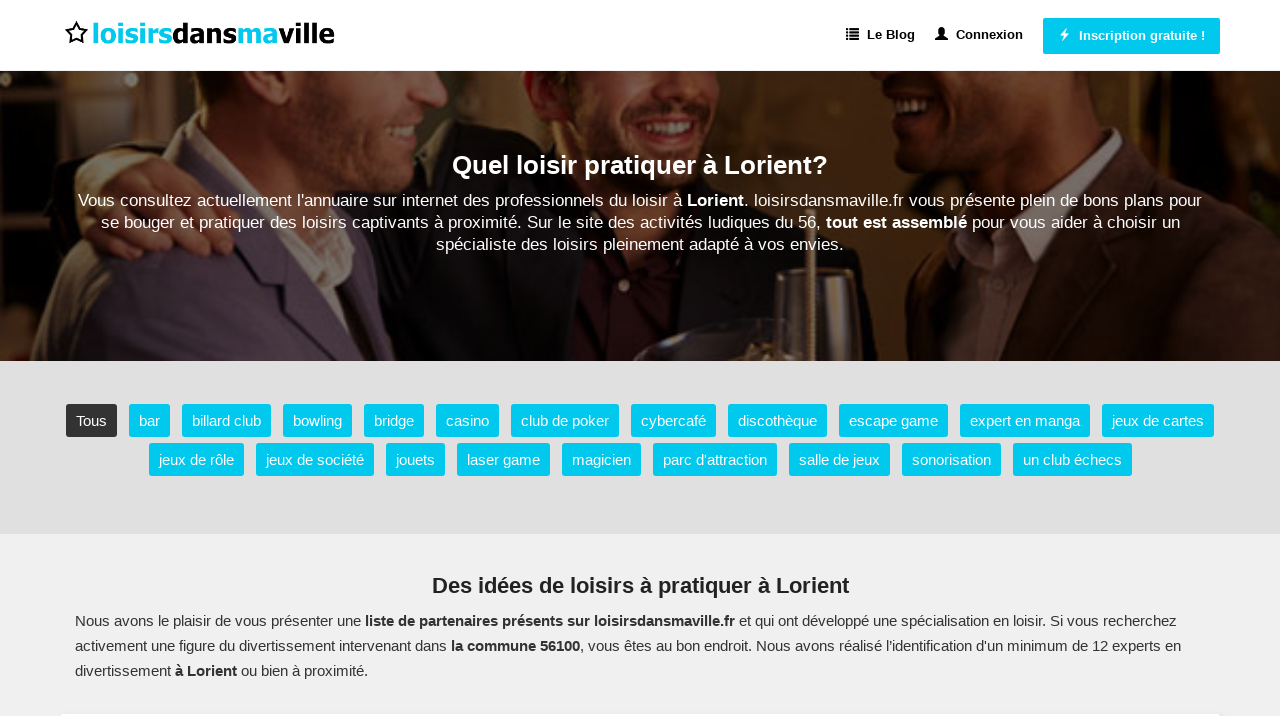

--- FILE ---
content_type: text/html; charset=utf-8
request_url: https://www.loisirsdansmaville.fr/lorient/loisirs
body_size: 14188
content:


<!DOCTYPE html>
<html xmlns="http://www.w3.org/1999/xhtml">
<head><meta http-equiv="Content-Type" content="text/html; charset=utf-8" /><meta name="viewport" content="width=device-width, initial-scale=1" />

    <!-- css boostrap -->
    <link rel="stylesheet" href="https://maxcdn.bootstrapcdn.com/bootstrap/3.4.0/css/bootstrap.min.css" />

    <!-- css principal du site -->
    <link href="../ressources/css/main.min.css?version=1" rel="stylesheet"/>


    <script src="../ressources/js/main.js?version=1"></script>
    <script>opticoViewId = '';</script>
    
    <!-- script jquery boostrap -->
    <script src="https://ajax.googleapis.com/ajax/libs/jquery/1.11.3/jquery.min.js"></script>
<script src="https://maxcdn.bootstrapcdn.com/bootstrap/3.4.0/js/bootstrap.min.js"></script>

        
    <link rel="shortcut icon" href="../ressources/images/favicon.ico" type="image/x-icon">
    <link rel="icon" href="../ressources/images/favicon.ico" type="image/x-icon">

    
    <!-- title -->
    <title>
	Activités de loisirs à Lorient dans le Morbihan - 56
</title>

    <!-- placeholder head -->
    


   <!-- #################################################################################### -->
    <!-- Tarteaucitron -->
    <!-- #################################################################################### -->
    




  <!-- ---------------------------------------------------------------- -->
    <!-- Quantcast Choice. Consent Manager Tag v2.0 (for TCF 2.0) -->
    <!-- ---------------------------------------------------------------- -->
    
        <script type="text/javascript" async=true>
        (function() {
          var host = 'www.themoneytizer.com';
          var element = document.createElement('script');
          var firstScript = document.getElementsByTagName('script')[0];
          var url = 'https://cmp.quantcast.com'
            .concat('/choice/', '6Fv0cGNfc_bw8', '/', host, '/choice.js');
          var uspTries = 0;
          var uspTriesLimit = 3;
          element.async = true;
          element.type = 'text/javascript';
          element.src = url;

          firstScript.parentNode.insertBefore(element, firstScript);

          function makeStub() {
            var TCF_LOCATOR_NAME = '__tcfapiLocator';
            var queue = [];
            var win = window;
            var cmpFrame;

            function addFrame() {
              var doc = win.document;
              var otherCMP = !!(win.frames[TCF_LOCATOR_NAME]);

              if (!otherCMP) {
                if (doc.body) {
                  var iframe = doc.createElement('iframe');

                  iframe.style.cssText = 'display:none';
                  iframe.name = TCF_LOCATOR_NAME;
                  doc.body.appendChild(iframe);
                } else {
                  setTimeout(addFrame, 5);
                }
              }
              return !otherCMP;
            }

            function tcfAPIHandler() {
              var gdprApplies;
              var args = arguments;

              if (!args.length) {
                return queue;
              } else if (args[0] === 'setGdprApplies') {
                if (
                  args.length > 3 &&
                  args[2] === 2 &&
                  typeof args[3] === 'boolean'
                ) {
                  gdprApplies = args[3];
                  if (typeof args[2] === 'function') {
                    args[2]('set', true);
                  }
                }
              } else if (args[0] === 'ping') {
                var retr = {
                  gdprApplies: gdprApplies,
                  cmpLoaded: false,
                  cmpStatus: 'stub'
                };

                if (typeof args[2] === 'function') {
                  args[2](retr);
                }
              } else {
                if(args[0] === 'init' && typeof args[3] === 'object') {
                  args[3] = { ...args[3], tag_version: 'V2' };
                }
                queue.push(args);
              }
            }

            function postMessageEventHandler(event) {
              var msgIsString = typeof event.data === 'string';
              var json = {};

              try {
                if (msgIsString) {
                  json = JSON.parse(event.data);
                } else {
                  json = event.data;
                }
              } catch (ignore) {}

              var payload = json.__tcfapiCall;

              if (payload) {
                window.__tcfapi(
                  payload.command,
                  payload.version,
                  function(retValue, success) {
                    var returnMsg = {
                      __tcfapiReturn: {
                        returnValue: retValue,
                        success: success,
                        callId: payload.callId
                      }
                    };
                    if (msgIsString) {
                      returnMsg = JSON.stringify(returnMsg);
                    }
                    if (event && event.source && event.source.postMessage) {
                      event.source.postMessage(returnMsg, '*');
                    }
                  },
                  payload.parameter
                );
              }
            }

            while (win) {
              try {
                if (win.frames[TCF_LOCATOR_NAME]) {
                  cmpFrame = win;
                  break;
                }
              } catch (ignore) {}

              if (win === window.top) {
                break;
              }
              win = win.parent;
            }
            if (!cmpFrame) {
              addFrame();
              win.__tcfapi = tcfAPIHandler;
              win.addEventListener('message', postMessageEventHandler, false);
            }
          };

          makeStub();

          var uspStubFunction = function() {
            var arg = arguments;
            if (typeof window.__uspapi !== uspStubFunction) {
              setTimeout(function() {
                if (typeof window.__uspapi !== 'undefined') {
                  window.__uspapi.apply(window.__uspapi, arg);
                }
              }, 500);
            }
          };

          var checkIfUspIsReady = function() {
            uspTries++;
            if (window.__uspapi === uspStubFunction && uspTries < uspTriesLimit) {
              console.warn('USP is not accessible');
            } else {
              clearInterval(uspInterval);
            }
          };

          if (typeof window.__uspapi === 'undefined') {
            window.__uspapi = uspStubFunction;
            var uspInterval = setInterval(checkIfUspIsReady, 6000);
          }
        })();
        </script>
        <!-- ---------------------------------------------------------------- -->
        <!-- End Quantcast Choice. Consent Manager Tag v2.0 (for TCF 2.0) -->
        <!-- ---------------------------------------------------------------- -->
<meta name="description" content="Quel loisir pratiquer à Lorient? Découvrez plein d&#39;idées de loisirs captivants à pratiquer à Lorient dans le Morbihan. Le meilleurs loisirs dans le 56 avec loisirsdansmaville.fr." /></head>
<body>

    <!-- script location -->
    <script>
        function goToInscription() {
            window.location = 'https://www.loisirsdansmaville.fr/inscription';
        }
    
       function goToContact() {
            window.location = 'https://www.loisirsdansmaville.fr/contact';
        }

    </script>

    <!-- variable javascript -->
    <script>
        var SITE_URL = "https://www.loisirsdansmaville.fr";
    </script>


   <!-- ------------------- -------- ----------------------- -->
    <!-- ------------------- pub top horiz ------------------------- -->
    <!-- ------------------- -------- ----------------------- -->
    




    <a name="haut-site" id="haut-site"></a>
    
   
    <!-- ------------------- -------- ----------------------- -->
    <!-- ------------------- HEADER ------------------------- -->
    <!-- ------------------- -------- ----------------------- -->

     <div style="text-align:center;display:none;" class="logo-mobile hidden-xs">
        <a href="https://www.loisirsdansmaville.fr"><img src="../ressources/images/logo.png" alt="Trouver un professionnel du divertissement avec notre Annuaire gratuit"/></a>
    </div>

    <div class="menu">
        <nav class="navbar navbar-default">
            <div class="container">
                <div class="row">

                    <div class="navbar-header">
                        <a class="navbar-brand" href="https://www.loisirsdansmaville.fr"><img src="../ressources/images/logo.png" alt="Annuaire des meilleurs partenaires pour pratiquer un loisir" /></a>
                        <button type="button" class="navbar-toggle hidden-xs" data-toggle="collapse" data-target=".navbar-collapse" >
                            <span class="icon-bar"></span>
                            <span class="icon-bar"></span>
                            <span class="icon-bar"></span>
                        </button>
                    </div>
                    <div class="navbar-collapse collapse">
                        <ul class="nav navbar-nav navbar-right">
                            <li><a href="https://www.loisirsdansmaville.fr/actualites" class="menu-item"><span class="glyphicon glyphicon-list"></span>&nbsp;&nbsp;Le Blog</a></li><li><a href="https://www.loisirsdansmaville.fr/connexion" class="menu-item"><span class="glyphicon glyphicon-user"></span>&nbsp;&nbsp;Connexion</a></li><li class="btn-big-lien"><a   href="https://www.loisirsdansmaville.fr/inscription"><span class="glyphicon glyphicon-flash"></span>&nbsp;&nbsp;Inscription gratuite !</a></li>
                        </ul>
                    </div>
                </div>
            </div>
        </nav>
    </div>

   

    <!-- ------------------- -------- --------------------- -->
    <!-- ------------------- CORPS ------------------------- -->
    <!-- ------------------- -------- --------------------- -->

    
 
  <form method="post" action="./loisirs" id="ctl00">
<div class="aspNetHidden">
<input type="hidden" name="__VIEWSTATE" id="__VIEWSTATE" value="ErHGS3pMZSlUgtnGufuY2hKzIcJ3XvEopITiFb/S+JRG7vpNPTWLzfrcC9Sses1cqQ4PFd09oMmWVsc/U+btP8+MsDubHErqBmekboCjVZegYja3Vm8ppzF0FK6tiZFeRPRBhnZ6dq8uSIIabqHveUO9MX1f6nL/Pj3idBUh1hpQd+ci1CEnnrE3kBlfNS6N1hPtgYsv+kRKPOfdQyQJBwOHZUCp8ubRZ3PSo19/tzg=" />
</div>

<div class="aspNetHidden">

	<input type="hidden" name="__VIEWSTATEGENERATOR" id="__VIEWSTATEGENERATOR" value="56C6EB12" />
</div>
      
     <!-- ------------------- -------- --------------------- -->
    <!-- ------------------- BLOC --- -->
    <!-- ------------------- -------- --------------------- -->

    <div class="accueil-slideshow-mini" style="background-image:url('https://www.loisirsdansmaville.fr/ressources/images/images-frises-horiz-base/frise-ta-1.jpg');">
        <div class="masque">
            <!-- zone affichée au dessus -->
            <div class="zone-titre">
                  <div class="container">
                        <h1>Quel loisir pratiquer à Lorient?</h1>
                        <div class="sous-titre"> 
                            Vous consultez actuellement l'annuaire sur internet des professionnels du loisir à <strong>Lorient</strong>. loisirsdansmaville.fr vous présente plein de bons plans pour se bouger et pratiquer des loisirs captivants à proximité. Sur le site des activités ludiques du 56, <strong>tout est assemblé</strong> pour vous aider à choisir un spécialiste des loisirs pleinement adapté à vos envies. 
                        </div>
                       
                           <div class="actions">
                               
                           </div>
                       

                    </div>
                </div>
            </div>
    </div>
    <div style="clear:both;"></div>


      
    <!-- ------------------- -------- --------------------- -->
    <!-- ------------------- module1001 --------------------- -->
    <!-- ------------------- -------- --------------------- -->
    
        <div class="prestataires-liste-ta">
             <div class="container">
                 <!-- menu -->
                <div class="row">
                    <a href="https://www.loisirsdansmaville.fr/lorient/loisirs" class="item-ta item-ta-sel">Tous</a><a href="https://www.loisirsdansmaville.fr/lorient/cat/bar" class="item-ta">bar</a><a href="https://www.loisirsdansmaville.fr/lorient/cat/billard" class="item-ta">billard club</a><a href="https://www.loisirsdansmaville.fr/lorient/cat/bowling" class="item-ta">bowling</a><a href="https://www.loisirsdansmaville.fr/lorient/cat/bridge" class="item-ta">bridge</a><a href="https://www.loisirsdansmaville.fr/lorient/cat/casino" class="item-ta">casino</a><a href="https://www.loisirsdansmaville.fr/lorient/cat/poker" class="item-ta">club de poker</a><a href="https://www.loisirsdansmaville.fr/lorient/cat/cybercafe" class="item-ta">cybercafé</a><a href="https://www.loisirsdansmaville.fr/lorient/cat/discotheque" class="item-ta">discothèque</a><a href="https://www.loisirsdansmaville.fr/lorient/cat/escape-game" class="item-ta">escape game</a><a href="https://www.loisirsdansmaville.fr/lorient/cat/manga" class="item-ta">expert en manga</a><a href="https://www.loisirsdansmaville.fr/lorient/cat/jeux-de-cartes" class="item-ta">jeux de cartes</a><a href="https://www.loisirsdansmaville.fr/lorient/cat/jeux-de-rôle" class="item-ta">jeux de rôle</a><a href="https://www.loisirsdansmaville.fr/lorient/cat/jeux-de-société" class="item-ta">jeux de société</a><a href="https://www.loisirsdansmaville.fr/lorient/cat/jouets" class="item-ta">jouets</a><a href="https://www.loisirsdansmaville.fr/lorient/cat/laser-game" class="item-ta">laser game</a><a href="https://www.loisirsdansmaville.fr/lorient/cat/magicien" class="item-ta">magicien</a><a href="https://www.loisirsdansmaville.fr/lorient/cat/parc-d-attraction" class="item-ta">parc d'attraction</a><a href="https://www.loisirsdansmaville.fr/lorient/cat/salle-de-jeux" class="item-ta">salle de jeux</a><a href="https://www.loisirsdansmaville.fr/lorient/cat/sonorisation" class="item-ta">sonorisation</a><a href="https://www.loisirsdansmaville.fr/lorient/cat/echecs" class="item-ta">un club échecs</a>
                </div>

                <!-- publicité -->
                <div class="row" style="margin-top:15px;">
                    
                </div>

                <!-- The Monetizer Billboard -->
               

             </div>
        </div>
    



    <!-- ------------------- -------- --------------------- -->
    <!-- ------------------- CORPS            ------------- -->
    <!-- ------------------- -------- --------------------- -->

     <div style="background-color:#F0F0F0;">
        <div class="prestataires container">
            <div class="row">
               <div class="col-md-12 " style="">
                    <div class="liste">
                        <!-- pub AffiliationSystemeIo -->
                        


                         <!-- titre -->
                         <h2>Des idées de loisirs à pratiquer à Lorient</h2>
                
                         <!-- intro -->
                         <div class="intro">
                            Nous avons le plaisir de vous présenter une <strong>liste de partenaires présents sur loisirsdansmaville.fr</strong> et qui ont développé une spécialisation en loisir. 
Si vous recherchez activement une figure du divertissement intervenant dans <strong>la commune 56100</strong>, vous êtes au bon endroit. 
Nous avons réalisé l’identification d'un minimum de 12 experts en divertissement <strong>à Lorient</strong> ou bien à proximité. 

                         </div>

                         <!-- liste -->
                         <div>
                             <div class="row item ">

    <!-- col gauche -->
    <div class="col-sm-2 image">
        <img loading="lazy" src="https://www.loisirsdansmaville.fr/ressources/images-acteurs/maison-206-lorient-morbihan.jpg?version=1" class="img-circle" alt="mathieu, un club de jeux de cartes à Lorient" />
    </div>

    <!-- col droite-->
    <div class="col-sm-10">
        <!-- ligne 1 -->
        <div class="row row-titre">
            <div class="col-sm-8">
                <div class="titre">
                    mathieu
                </div>
                <div class="site-internet">
                    
                </div>
            </div>
            <div class="col-sm-4 actions">
                <a href="https://www.loisirsdansmaville.fr/acteur/206" class="btn-fiche btn-voir"><span class="glyphicon glyphicon-user"></span>&nbsp;Voir le profil</a>
            </div>
        </div>



        <!-- ligne 3 -->
        <div class="row">
            <div class="col-sm-12 tags">
                
            </div>
            <div class="col-sm-12 description">
                Si vous souhaitez démarrer une activité de loisir captivante dans le 56, mathieu représente <strong>un choix très judicieux</strong>. 

N’hésitez pas à solliciter les services de mathieu même si vous êtes localisé dans une ville voisine : Languidic, Larmor-Plage ou Le Palais. 

Si vous cherchez quelle activité pratiquer à Lorient ou à proximité, alors prenez contact avec mathieu. 

            </div>
            <div class="col-sm-12 niveau-experience">
                <div></div>
            </div>
        </div>


    </div>

</div><div class="row item ">

    <!-- col gauche -->
    <div class="col-sm-2 image">
        <img loading="lazy" src="https://www.loisirsdansmaville.fr/ressources/images-acteurs/maison-237-lorient-acteur-chasses-au-tresor-enfants.jpg?version=1" class="img-circle" alt="Chasses au trésor enfants, un club de jeux de cartes à Lorient" />
    </div>

    <!-- col droite-->
    <div class="col-sm-10">
        <!-- ligne 1 -->
        <div class="row row-titre">
            <div class="col-sm-8">
                <div class="titre">
                    Chasses au trésor enfants
                </div>
                <div class="site-internet">
                    
                </div>
            </div>
            <div class="col-sm-4 actions">
                <a href="https://www.loisirsdansmaville.fr/acteur/237" class="btn-fiche btn-voir"><span class="glyphicon glyphicon-user"></span>&nbsp;Voir le profil</a>
            </div>
        </div>



        <!-- ligne 3 -->
        <div class="row">
            <div class="col-sm-12 tags">
                
            </div>
            <div class="col-sm-12 description">
                Chasses au trésor enfants est la boutique de référence de jeux pour enfants entre 4 et 12 ans à télécharger et à imprimer à petits prix.

Depuis 2016, nous vous proposons des kits de jeux (chasses au trésor, enquêtes policières, escape game…) à télécharger et à imprimer CLÉ EN MAIN ! En résumé, vous n’avez plus qu’à choisir votre jeu, passer commande, télécharger votre fichier, l’imprimer et vous laisser guider. Tout est préparé et expliqué afin que vous ayez le minimum de choses à faire !

Avec Chasses au trésor enfants, amusez vos enfants en seulement quelques clics. 






Si vous cherchez quelle activité pratiquer à Lorient ou à proximité, alors prenez contact avec Chasses au trésor enfants sans plus tarder. 


            </div>
            <div class="col-sm-12 niveau-experience">
                <div></div>
            </div>
        </div>


    </div>

</div><div class="row item ">

    <!-- col gauche -->
    <div class="col-sm-2 image">
        <img loading="lazy" src="https://www.loisirsdansmaville.fr/ressources/images-acteurs/loisirs-1150-hennebont-morbihan-avec-bruno.jpg?version=1" class="img-circle" alt="Bruno à Lorient" />
    </div>

    <!-- col droite-->
    <div class="col-sm-10">
        <!-- ligne 1 -->
        <div class="row row-titre">
            <div class="col-sm-8">
                <div class="titre">
                    Bruno
                </div>
                <div class="site-internet">
                    
                </div>
            </div>
            <div class="col-sm-4 actions">
                <a href="https://www.loisirsdansmaville.fr/acteur/1150" class="btn-fiche btn-voir"><span class="glyphicon glyphicon-user"></span>&nbsp;Voir le profil</a>
            </div>
        </div>



        <!-- ligne 3 -->
        <div class="row">
            <div class="col-sm-12 tags">
                
            </div>
            <div class="col-sm-12 description">
                Découvrez le profil de Bruno. 




Si vous recherchez une idée d’activité de loisir à pratiquer à Lorient, alors vous pouvez prendre contact avec Bruno sans plus tarder. 

            </div>
            <div class="col-sm-12 niveau-experience">
                <div></div>
            </div>
        </div>


    </div>

</div><div class="row item ">

    <!-- col gauche -->
    <div class="col-sm-2 image">
        <img loading="lazy" src="https://www.loisirsdansmaville.fr/ressources/images-acteurs/maison-110-saint-brieuc-cotes-darmor-avec-jeremy-destombes.jpg?version=1" class="img-circle" alt="ludosapiens, un club ou un vendeur de jeux de société à Lorient" />
    </div>

    <!-- col droite-->
    <div class="col-sm-10">
        <!-- ligne 1 -->
        <div class="row row-titre">
            <div class="col-sm-8">
                <div class="titre">
                    ludosapiens
                </div>
                <div class="site-internet">
                    
                </div>
            </div>
            <div class="col-sm-4 actions">
                <a href="https://www.loisirsdansmaville.fr/acteur/110" class="btn-fiche btn-voir"><span class="glyphicon glyphicon-user"></span>&nbsp;Voir le profil</a><div><a href="#" onclick="afficheTelephone(110, this, event);" class="btn-tel"><span class="glyphicon glyphicon-earphone"></span>&nbsp;&nbsp;Afficher le n°</a></div>
            </div>
        </div>



        <!-- ligne 3 -->
        <div class="row">
            <div class="col-sm-12 tags">
                
            </div>
            <div class="col-sm-12 description">
                

ludosapiens est <strong>un expert en activités amusantes</strong> qui a rejoint <i>le site du passe-temps amusant</i> <strong>depuis juillet 2021</strong>. 


Se rapprocher d'un expert en loisir morbihannais, c’est dépenser de l'énergie à travers une activité captivante. 

<i>Cette page de recherche vise à vous aider à trouver entre autres, un fournisseur d'activités de détente ou une salle de jeux à Lorient. </i>


            </div>
            <div class="col-sm-12 niveau-experience">
                <div></div>
            </div>
        </div>


    </div>

</div><div class="row item ">

    <!-- col gauche -->
    <div class="col-sm-2 image">
        <img loading="lazy" src="https://www.loisirsdansmaville.fr/ressources/images-acteurs/loisirs-794-quimper-avec-camille.jpg?version=2" class="img-circle" alt="Camille, un pousseur de bois à Lorient" />
    </div>

    <!-- col droite-->
    <div class="col-sm-10">
        <!-- ligne 1 -->
        <div class="row row-titre">
            <div class="col-sm-8">
                <div class="titre">
                    Camille
                </div>
                <div class="site-internet">
                    
                </div>
            </div>
            <div class="col-sm-4 actions">
                <a href="https://www.loisirsdansmaville.fr/acteur/794" class="btn-fiche btn-voir"><span class="glyphicon glyphicon-user"></span>&nbsp;Voir le profil</a>
            </div>
        </div>



        <!-- ligne 3 -->
        <div class="row">
            <div class="col-sm-12 tags">
                
            </div>
            <div class="col-sm-12 description">
                

N’hésitez pas à solliciter les services de Camille même si vous êtes localisé dans une ville voisine : Pluneret, Quiberon ou Quéven. 

Quel loisir pratiquer à Lorient? A cette question, nous répondons : prenez vite contact avec Camille. Si vous recherchez un leader en techniques avancées à Pluvigner ou Port-Louis, vous pouvez contacter ce pro du divertissement. 

Il arrive communément, que certains experts en amusement situés dans une zone plus éloignée en France, soient mieux ajustés à vos <strong>attentes en jeux de société</strong>. 
            </div>
            <div class="col-sm-12 niveau-experience">
                <div></div>
            </div>
        </div>


    </div>

</div><div class="row item ">

    <!-- col gauche -->
    <div class="col-sm-2 image">
        <img loading="lazy" src="https://www.loisirsdansmaville.fr/ressources/images/no-photo.jpg" class="img-circle" alt="Ma Target, une salle de jeux à Lorient" />
    </div>

    <!-- col droite-->
    <div class="col-sm-10">
        <!-- ligne 1 -->
        <div class="row row-titre">
            <div class="col-sm-8">
                <div class="titre">
                    Ma Target
                </div>
                <div class="site-internet">
                    
                </div>
            </div>
            <div class="col-sm-4 actions">
                <a href="https://www.loisirsdansmaville.fr/acteur/194" class="btn-fiche btn-voir"><span class="glyphicon glyphicon-user"></span>&nbsp;Voir le profil</a>
            </div>
        </div>



        <!-- ligne 3 -->
        <div class="row">
            <div class="col-sm-12 tags">
                
            </div>
            <div class="col-sm-12 description">
                Nous vous invitons à découvrir la fiche du partenaire  Ma Target, un spécialiste de la détente intervenant à Lorient. 

Ma Target est <strong>un expert en amusement</strong> qui a rejoint <i>le site du passe-temps</i> <strong>depuis août 2021</strong>. 


Si vous recherchez un spécialiste de la détente à proximité d'une petite localité comme Carnac, Inguiniel ou Auray, alors le partenaire Ma Target devrait correspondre à vos attentes. 

Avec Ma Target vous avez une réponse parfaite à la question : quelle activité faire à Lorient ?. 

            </div>
            <div class="col-sm-12 niveau-experience">
                <div></div>
            </div>
        </div>


    </div>

</div><div class="row item ">

    <!-- col gauche -->
    <div class="col-sm-2 image">
        <img loading="lazy" src="https://www.loisirsdansmaville.fr/ressources/images-acteurs/maison-255-rennes-avec-thibault.jpg?version=1" class="img-circle" alt="Toile Ludique Rennaise, un club ou un vendeur de jeux de société à Lorient" />
    </div>

    <!-- col droite-->
    <div class="col-sm-10">
        <!-- ligne 1 -->
        <div class="row row-titre">
            <div class="col-sm-8">
                <div class="titre">
                    Toile Ludique Rennaise
                </div>
                <div class="site-internet">
                    
                </div>
            </div>
            <div class="col-sm-4 actions">
                <a href="https://www.loisirsdansmaville.fr/acteur/255" class="btn-fiche btn-voir"><span class="glyphicon glyphicon-user"></span>&nbsp;Voir le profil</a>
            </div>
        </div>



        <!-- ligne 3 -->
        <div class="row">
            <div class="col-sm-12 tags">
                
            </div>
            <div class="col-sm-12 description">
                



Si vous recherchez quoi faire pour vous amuser, avec Toile Ludique Rennaise vous avez désormais une réponse adaptée. 

            </div>
            <div class="col-sm-12 niveau-experience">
                <div></div>
            </div>
        </div>


    </div>

</div><div class="row item ">

    <!-- col gauche -->
    <div class="col-sm-2 image">
        <img loading="lazy" src="https://www.loisirsdansmaville.fr/ressources/images/no-photo.jpg" class="img-circle" alt="JADE JEUX DE ROLE ANIMATIONS, un club ou un lieu de jeux de rôle à Lorient" />
    </div>

    <!-- col droite-->
    <div class="col-sm-10">
        <!-- ligne 1 -->
        <div class="row row-titre">
            <div class="col-sm-8">
                <div class="titre">
                    JADE JEUX DE ROLE ANIMATIONS
                </div>
                <div class="site-internet">
                    
                </div>
            </div>
            <div class="col-sm-4 actions">
                <a href="https://www.loisirsdansmaville.fr/acteur/1290" class="btn-fiche btn-voir"><span class="glyphicon glyphicon-user"></span>&nbsp;Voir le profil</a>
            </div>
        </div>



        <!-- ligne 3 -->
        <div class="row">
            <div class="col-sm-12 tags">
                
            </div>
            <div class="col-sm-12 description">
                Vous pouvez prendre contact avec JADE JEUX DE ROLE ANIMATIONS afin de lui présenter vos besoins en détente. 
JADE JEUX DE ROLE ANIMATIONS est <strong>un fournisseur d'activités amusantes</strong> qui a rejoint <i>le site des activités ludiques</i> depuis juin 2025. 


Cher visiteur de ce site web, n’oubliez pas que <strong>le loisir</strong>, c’est faire travailler se sens pour les améliorer. 



<strong>Certains experts en distraction ludique</strong> situés dans un secteur plus éloigné peuvent quelquefois mieux répondre à vos <i>besoins en jeux de rôle</i>. La fiche de JADE JEUX DE ROLE ANIMATIONS a été produite pour vous aider à choisir un passionné de divertissement lorientais  ayant des compétences en événementiel nécessaires. 
            </div>
            <div class="col-sm-12 niveau-experience">
                <div></div>
            </div>
        </div>


    </div>

</div><div class="row item ">

    <!-- col gauche -->
    <div class="col-sm-2 image">
        <img loading="lazy" src="https://www.loisirsdansmaville.fr/ressources/images-acteurs/loisirs-59-saint-malo-acteur-aquarium-de-saint-malo.jpg?version=1" class="img-circle" alt="Aquarium de Saint-Malo, un parc d'attraction à Lorient" />
    </div>

    <!-- col droite-->
    <div class="col-sm-10">
        <!-- ligne 1 -->
        <div class="row row-titre">
            <div class="col-sm-8">
                <div class="titre">
                    Aquarium de Saint-Malo
                </div>
                <div class="site-internet">
                    
                </div>
            </div>
            <div class="col-sm-4 actions">
                <a href="https://www.loisirsdansmaville.fr/acteur/59" class="btn-fiche btn-voir"><span class="glyphicon glyphicon-user"></span>&nbsp;Voir le profil</a>
            </div>
        </div>



        <!-- ligne 3 -->
        <div class="row">
            <div class="col-sm-12 tags">
                
            </div>
            <div class="col-sm-12 description">
                Découvrez la présentation du partenaire Aquarium de Saint-Malo. 


N’hésitez pas à faire appel à ce pro du jeu même si vous êtes localisé dans une commune voisine : Landévant, Erdeven ou Inzinzac-Lochrist. 

Si vous recherchez un loisir convivial à pratiquer dans le Morbihan, alors Aquarium de Saint-Malo est le partenaire qu’il vous faut. 

            </div>
            <div class="col-sm-12 niveau-experience">
                <div></div>
            </div>
        </div>


    </div>

</div><div class="row item ">

    <!-- col gauche -->
    <div class="col-sm-2 image">
        <img loading="lazy" src="https://www.loisirsdansmaville.fr/ressources/images/no-photo.jpg" class="img-circle" alt="Dominique à Lorient" />
    </div>

    <!-- col droite-->
    <div class="col-sm-10">
        <!-- ligne 1 -->
        <div class="row row-titre">
            <div class="col-sm-8">
                <div class="titre">
                    Dominique
                </div>
                <div class="site-internet">
                    
                </div>
            </div>
            <div class="col-sm-4 actions">
                <a href="https://www.loisirsdansmaville.fr/acteur/261" class="btn-fiche btn-voir"><span class="glyphicon glyphicon-user"></span>&nbsp;Voir le profil</a>
            </div>
        </div>



        <!-- ligne 3 -->
        <div class="row">
            <div class="col-sm-12 tags">
                
            </div>
            <div class="col-sm-12 description">
                Vous pouvez prendre contact avec Dominique afin de lui présenter vos besoins en amusement. 
Pour <strong>pratiquer un loisir qui fait du bien à l'esprit</strong> dans le Morbihan, n’hésitez pas à <strong>faire appel à Dominique</strong>, qui représente une option de premier choix. Dominique est <strong>un expert en jeux</strong> qui a rejoint le site pour s’amuser <strong>depuis novembre 2021</strong>. 


Si vous recherchez actuellement un spécialiste des loisirs à proximité d'une petite commune comme Erdeven, Quéven ou Landévant dans la région Bretagne, alors le membre Dominique devrait correspondre à vos attentes. 

Si vous cherchez quoi à faire dans le Morbihan, n’attendez plus et prenez contact avec Dominique. 

            </div>
            <div class="col-sm-12 niveau-experience">
                <div></div>
            </div>
        </div>


    </div>

</div><div class="row item ">

    <!-- col gauche -->
    <div class="col-sm-2 image">
        <img loading="lazy" src="https://www.loisirsdansmaville.fr/ressources/images/no-photo.jpg" class="img-circle" alt="Salomé-56 à Lorient" />
    </div>

    <!-- col droite-->
    <div class="col-sm-10">
        <!-- ligne 1 -->
        <div class="row row-titre">
            <div class="col-sm-8">
                <div class="titre">
                    Salomé-56
                </div>
                <div class="site-internet">
                    
                </div>
            </div>
            <div class="col-sm-4 actions">
                -
            </div>
        </div>



        <!-- ligne 3 -->
        <div class="row">
            <div class="col-sm-12 tags">
                
            </div>
            <div class="col-sm-12 description">
                Le site loisirsdansmaville.fr tente de trouver les meilleurs professionnels du loisir afin que vous puissiez profiter d'un service de bonne qualité. 
<i>Ce compte n’a pas encore été validé par un membre de l’équipe loisirsdansmaville.fr du 56. </i>
Si vous cherchez quel loisir pratiquer dans le Morbihan, alors prenez contact avec Salomé-56. 

            </div>
            <div class="col-sm-12 niveau-experience">
                <div></div>
            </div>
        </div>


    </div>

</div><div class="row item ">

    <!-- col gauche -->
    <div class="col-sm-2 image">
        <img loading="lazy" src="https://www.loisirsdansmaville.fr/ressources/images/no-photo.jpg" class="img-circle" alt="Elouan à Lorient" />
    </div>

    <!-- col droite-->
    <div class="col-sm-10">
        <!-- ligne 1 -->
        <div class="row row-titre">
            <div class="col-sm-8">
                <div class="titre">
                    Elouan
                </div>
                <div class="site-internet">
                    
                </div>
            </div>
            <div class="col-sm-4 actions">
                -
            </div>
        </div>



        <!-- ligne 3 -->
        <div class="row">
            <div class="col-sm-12 tags">
                
            </div>
            <div class="col-sm-12 description">
                Nous vous invitons à parcourir la fiche de  Elouan, un professionnel du divertissement intervenant dans le Morbihan. 
N’hésitez pas <strong>exposer vos besoins à Elouan</strong> afin de recevoir une <strong>estimation tarifaire</strong>. 
Se rapprocher d'<strong>un expert en loisir morbihannais</strong> digne de ce nom, c’est exercer son esprit à travers une activité épanouissante. 
<i>Ce compte n’a pas encore été validé par un membre de l’équipe de modération intervenant à Lorient. </i>

            </div>
            <div class="col-sm-12 niveau-experience">
                <div></div>
            </div>
        </div>


    </div>

</div>
                         </div>

                         <!-- intro -->
                         <div class="intro">
                            En utilisant l’annuaire loisirsdansmaville.fr, vous pouvez librement effectuer des recherches dédiées au thème du loisir dans la localité : Lorient ou ailleurs. 
Avec le site loisirsdansmaville.fr vous aurez la possibilité d’accéder à un comparatif des différents loisirs à pratiquer à Lorient et dans les environs. 

Nous voulons en profiter pour remercier les professionnels du loisirs qui nous ont fait le plaisir de rejoindre la section loisirsdansmaville.fr 56 récemment : mathieu, Chasses au trésor enfants et Bruno. 


                         </div>
                      </div>
                </div>
            </div>
        </div>
    </div>





     <!-- ------------------- -------- --------------------- -->
    <!-- ------------------- BLOC --- ------------------------>
    <!-- ------------------- -------- --------------------- -->
    



<!-- ------------------- -------- --------------------- -->
<!-- ------------------- module1001 --------------------- -->
<!-- ------------------- -------- --------------------- -->


<div class="accueil-zone-annonceur" style="margin-bottom:0px;background-color:#F0F0F0;">
   <div class="container">
      <div class="row">
            <h2 class="h1-like">Les avantages de chercher un expert en loisir lorientais avec notre annuaire à Lorient et alentours</h2>
          <div class="h2-like">L’annuaire web loisirsdansmaville.fr a référencé les meilleurs professionnels de l'activité de loisirs à Lorient afin que vous puissiez facilement <strong>faire appel à eux</strong>. Découvrez sans plus tarder <strong>trois avantages</strong> de <strong>rechercher un expert en activité de loisir</strong> avec notre annuaire morbihannais. </div>
      </div>

       <div class="row">
           
          <!-- item -->
          <div class=" col-sm-4 item1">
                <div class="image" style="">
                    <img src="../ressources/icones/icone-zone3-1.png" alt="Trouver le pro du loisir à Lorient adapté à mes besoins" title="Identifier le pro du loisir à Lorient adapté à mes attentes" class=""/>
                </div>
                <div class="titre">Faites travailler des professionnels du loisirs locaux</div>  
                <div class="texte1">
                    En contactant acteur spécialisé en <strong>activité de loisir à Lorient</strong>, vous favorisez <strong>l’économie de proximité</strong>. C’est pourquoi nous mettons en avant <strong>les experts en amusement localisés à Lorient</strong> et dans les communes voisines. 
                </div>
          </div>
     
          <!-- item -->
          <div class=" col-sm-4 item1">
                <div class="image" style="">
                    <img src="../ressources/icones/icone-zone3-2.png" alt="Trouver un expert en loisir à Lorient qui intervient rapidement" title="Trouver un expert en loisir à Lorient qui intervient à proximité de chez moi" class=""/>
                </div>
                <div class="titre">Service réactif à Lorient</div>  
                <div class="texte1">
                    Vous êtes pressé et vous souhaitez trouver <strong>?une solution rapide</strong>?Peu importe vos besoins : sortie nocturne à Lorient, billard, manga, jeux de société, jeux, sonorisation,... notre annuaire va vous permettre d'<strong>établir plusieurs demandes pour trouver un professionnel</strong> capable de répondre à <strong>vos exigences</strong>. 
                </div>
          </div>

          <!-- item -->
          <div class=" col-sm-4 item1">
                <div class="image" style="">
                    <img src="../ressources/icones/icone-zone3-3.png" alt="Les meilleurs professionnels du loisir à Lorient au meilleur prix" title="Demander des devis aux meilleurs partenaires pour pratiquer un loisir à Lorient" class=""/>
                </div>
                <div class="titre">Au meilleur prix</div>  
                <div class="texte1">
                    Vous êtes un <strong>lorientais</strong> ou une <strong>lorientaise</strong>? Grâce à notre site web, Vous allez pouvoir trouver l’offre la plus attractive auprès des meilleurs spécialistes du loisir présents <strong>à Lorient</strong>. Trouvez dès maintenant <strong>une discothèque</strong>, un escape game dans le 56 ou un club ou un lieu de jeux de rôle à un tarif très compétitif. Le site loisirsdansmaville.fr est <strong>un comparatif des experts en activités ludiques</strong> que l'on peut trouver à Lorient ou à proximité. 
                </div>
          </div>
       </div>

        <!-- actions -->
        <div class="actions">
            <a class="btn-action" href="https://www.loisirsdansmaville.fr/inscription">Obtenir un devis pour trouver le pro du loisir qu'il me faut</a>
        </div>
   </div>
</div>



  <!-- ------------------- -------- --------------------- -->
    <!-- ------------------- Frise photo base ------------- -->
    <!-- ------------------- -------- --------------------- -->
  
    <div class="frise-photos-ta-base">
        <div class="row">
            <div class="col-sm-3"><img src="https://www.loisirsdansmaville.fr/ressources/images-frises-horiz/ta-annuaire-bar-lorient.jpg" alt="Annuaire des bars à Lorient"/></div>
<div class="col-sm-3"><img src="https://www.loisirsdansmaville.fr/ressources/images-frises-horiz/ta-repertoire-billard-lorient.jpg" alt="Annuaire des salles de billard dans le Morbihan"/></div>
<div class="col-sm-3"><img src="https://www.loisirsdansmaville.fr/ressources/images-frises-horiz/ta-trouver-un-expert-bowling-lorient.jpg" alt=""/></div>
<div class="col-sm-3"><img src="https://www.loisirsdansmaville.fr/ressources/images-frises-horiz/ta-guide-bridge-lorient.jpg" alt="Guide des clubs de jeu"/></div>

        </div>
    </div>
    

    <!-- ------------------- -------- --------------------- -->
    <!-- ------------------- zone-slogan --------------------- -->
    <!-- ------------------- -------- --------------------- -->
    <div class="accueil-zone-slogan">
        <div class="container">
            <div class="slogan-titre1">
                  Vous êtes un expert en loisir à Lorient ?
            </div>
            <div class="slogan-titre2">
                  Vous êtes un expert en loisir d'expérience et vous êtes situé à Lorient ou bien à proximité? Chaque visiteur lorientais de notre site web est susceptible d'avoir besoin de vos talents. Inscrivez-vous pour rejoindre la communauté des <strong>meilleurs professionnels de l'activité de loisirs dans le 56</strong>. 
           </div>
            <div class="actions">
                <a  href="https://www.loisirsdansmaville.fr/inscription"   class="btn-action">Inscription pour les professionnels du loisirs</a>
            </div>
        </div>
    </div>


    <!-- ------------------- -------- --------------------- -->
    <!-- ------------------- BLOC --- ------------------------>
    <!-- ------------------- -------- --------------------- -->
      


  


    <!-- ------------------- -------- --------------------- -->
    <!-- ------------------- BLOC --- ------------------------>
    <!-- ------------------- -------- --------------------- -->
    
         <div class="accueil-v2-zone accueil-exemples-tarifs" style="background-color:#FFFFFF;">
                <div class="container">
                     <!-- titre -->
                    <h2>Voici des exemples de grilles tarifaires proposées par les experts en activités ludiques à Lorient</h2>
                  <div class="h2-suite">
                      Pour <strong>pratiquer un loisir sensationnel</strong> avec l’un des meilleurs acteurs de l'activité de loisir et cela à un bon prix, nous vous invitons à comparer les offres disponibles à proximité de chez vous. 
Voici des exemples de <strong>tarifs proposés par les professionnels du loisirs inscrits sur loisirsdansmaville.fr</strong> : <strong>bar</strong>, bowling, <strong>expert en manga</strong>, jeux de société à Lorient, <strong>magicien</strong>, parc d'attraction,... 
                  </div>
                   <!-- contenu -->
                  <div class="contenu">
                       <div class="row bloc-exemple-tarif">
    <div class="col-md-3 auteur">
        <div class="auteur-photo">
            <img loading="lazy" class="img-circle" src="https://www.loisirsdansmaville.fr/ressources/images-acteurs/maison-237-lorient-acteur-chasses-au-tresor-enfants.jpg?version=1" />
        </div>
        <div class="auteur-titre">
            <strong>Chasses au trésor enfants</strong>
            <div>
            <i>Lorient</i>
            </div> 
        </div>
        <div style="clear:both;"></div>
    </div>
    <div class="col-md-9">
        <div class="description">
            Voici la grille tarifaire proposée par Chasses au trésor enfants dans le 56
            <div class="contenu-tarifs">
                Les chasses au trésor, escapes games et enquêtes policières sont à 10€.
            </div>
        </div>
    </div>
</div>
                    </div>
                </div>
        </div>
    



     
    <!-- ------------------- -------- --------------------- -->
    <!-- ------------------- module1001 --------------------- -->
    <!-- ------------------- -------- --------------------- -->
    


<div class="accueil-liste-villes" style="padding:100px 0px;background-color:#F0F0F0;">
        <div class="container">
            <div class="row">
                <div class="col-sm-12" style="margin-bottom:40px;text-align:left;">
                   <h2>Trouver un expert en loisir ailleurs dans la région Bretagne</h2>

                   <div class="h2-suite">
                      
                   </div>


                </div>
                <div class="mode-center">
                 <div class="col-sm-3 liste">
<a href="https://www.loisirsdansmaville.fr/brest/loisirs" class="item item-fond-gris">Brest</a><br/><a href="https://www.loisirsdansmaville.fr/bruz/loisirs" class="item item-fond-gris">Bruz</a><br/><a href="https://www.loisirsdansmaville.fr/cesson-sevigne/loisirs" class="item item-fond-gris">Cesson-Sévigné</a><br/><a href="https://www.loisirsdansmaville.fr/chateaulin/loisirs" class="item item-fond-gris">Châteaulin</a><br/><a href="https://www.loisirsdansmaville.fr/concarneau/loisirs" class="item item-fond-gris">Concarneau</a><br/><a href="https://www.loisirsdansmaville.fr/dinan/loisirs" class="item item-fond-gris">Dinan</a><br/><a href="https://www.loisirsdansmaville.fr/fougeres/loisirs" class="item item-fond-gris">Fougères</a><br/></div>

<div class="col-sm-3 liste">
<a href="https://www.loisirsdansmaville.fr/guingamp/loisirs" class="item item-fond-gris">Guingamp</a><br/><a href="https://www.loisirsdansmaville.fr/hennebont/loisirs" class="item item-fond-gris">Hennebont</a><br/><a href="https://www.loisirsdansmaville.fr/lamballe-armor/loisirs" class="item item-fond-gris">Lamballe-Armor</a><br/><a href="https://www.loisirsdansmaville.fr/landerneau/loisirs" class="item item-fond-gris">Landerneau</a><br/><a href="https://www.loisirsdansmaville.fr/lanester/loisirs" class="item item-fond-gris">Lanester</a><br/><a href="https://www.loisirsdansmaville.fr/lannion/loisirs" class="item item-fond-gris">Lannion</a><br/></div>

<div class="col-sm-3 liste">
<a href="https://www.loisirsdansmaville.fr/morlaix/loisirs" class="item item-fond-gris">Morlaix</a><br/><a href="https://www.loisirsdansmaville.fr/ploemeur/loisirs" class="item item-fond-gris">Ploemeur</a><br/><a href="https://www.loisirsdansmaville.fr/pontivy/loisirs" class="item item-fond-gris">Pontivy</a><br/><a href="https://www.loisirsdansmaville.fr/quimper/loisirs" class="item item-fond-gris">Quimper</a><br/><a href="https://www.loisirsdansmaville.fr/redon/loisirs" class="item item-fond-gris">Redon</a><br/><a href="https://www.loisirsdansmaville.fr/rennes/loisirs" class="item item-fond-gris">Rennes</a><br/></div>

<div class="col-sm-3 liste">
<a href="https://www.loisirsdansmaville.fr/saint-brieuc/loisirs" class="item item-fond-gris">Saint-Brieuc</a><br/><a href="https://www.loisirsdansmaville.fr/saint-jacques-de-la-lande/loisirs" class="item item-fond-gris">Saint-Jacques-de-la-Lande</a><br/><a href="https://www.loisirsdansmaville.fr/saint-malo/loisirs" class="item item-fond-gris">Saint-Malo</a><br/><a href="https://www.loisirsdansmaville.fr/vannes/loisirs" class="item item-fond-gris">Vannes</a><br/><a href="https://www.loisirsdansmaville.fr/vitre/loisirs" class="item item-fond-gris">Vitré</a><br/></div>

                </div>
             </div>
        </div>
   </div>


          
    <!-- ---------------------------------------------------------------------------------------- -->
    <!-- Accueil Nouveaux Articles -->
    <!-- ---------------------------------------------------------------------------------------- -->
    
     <div class="accueil-nouveaux-articles" style="background-color:#F0F0F0;">
         <div class="container">
             <div class="row">
                    <h2>Découvrez nos dernières actualités sur le thème de l'amusement</h2>

                    <!-- liste articles -->
                    <div class="col-md-4 article">
    <div class="article-box">
        <div class="row">
            <div class="col-sm-3 article-image">
                <img loading="lazy" src="https://www.loisirsdansmaville.fr/ressources/images-actualites/actualite-199-mini.jpg?version=1" />
            </div>
            <div class="col-sm-9 article-titre">
                <div>
                    <a href="https://www.loisirsdansmaville.fr/actu/199/comment-apprendre-des-definitions-et-les-retenir-facilement">Comment apprendre des définitions et les retenir facilement ?</a>
                </div>
                <div class="article-date">
                    publié le 26/03/2025
                </div>
            </div>
        </div>
    </div>

</div><div class="col-md-4 article">
    <div class="article-box">
        <div class="row">
            <div class="col-sm-3 article-image">
                <img loading="lazy" src="https://www.loisirsdansmaville.fr/ressources/images-actualites/actualite-200-mini.jpg?version=1" />
            </div>
            <div class="col-sm-9 article-titre">
                <div>
                    <a href="https://www.loisirsdansmaville.fr/actu/200/city-express-une-animation-de-team-building-ideale-pour-decouvrir-une-ville-lors-d-un-seminaire-d-entreprise">City Express - Une Animation de Team Building Idéale pour Découvrir une Ville lors d'un Séminaire d'...</a>
                </div>
                <div class="article-date">
                    publié le 26/03/2025
                </div>
            </div>
        </div>
    </div>

</div><div class="col-md-4 article">
    <div class="article-box">
        <div class="row">
            <div class="col-sm-3 article-image">
                <img loading="lazy" src="https://www.loisirsdansmaville.fr/ressources/images-actualites/actualite-201-mini.jpg?version=1" />
            </div>
            <div class="col-sm-9 article-titre">
                <div>
                    <a href="https://www.loisirsdansmaville.fr/actu/201/comment-apprendre-le-solfege-de-maniere-simple">Comment apprendre le solfège de manière simple ?</a>
                </div>
                <div class="article-date">
                    publié le 30/03/2025
                </div>
            </div>
        </div>
    </div>

</div>
             </div>
         </div>
     </div>
    


      
    </form>






 
   <!-- ------------------- -------- --------------------- -->
    <!-- ------------------- FOOTER-BLOG-THME ------------------------- -->
    <!-- ------------------- -------- --------------------- -->
    
     <div class="footer-pub-bl">
        <div class="container">
            
        </div>
    </div>
    

    <!-- ------------------- -------- --------------------- -->
    <!-- ------------------- FOOTER-CONFIANCE ------------------------- -->
    <!-- ------------------- -------- --------------------- -->
    

        <div class="footer-confiance hidden-xs">
            <div class="container">
                <div class="row">
                    <!-- item confiance -->
                    <div class="col-sm-4">
                        <div class="item-confiance">
                            <div class="image">
                                <img src="../ressources/images/icone-footer-confiance-1-reparateur.png" title="" width="70"/>
                            </div>
                            <div class="texte">
                               Tous les professionnels dédiés au thème du divertissement à Lorient sont les bienvenus sur notre plateforme collaborative
                            </div>
                        </div>
                    </div>

                    <!-- item confiance -->
                    <div class="col-sm-4">
                        <div class="item-confiance">
                            <div class="image">
                                <img src="../ressources/images/icone-footer-confiance-2-reparation-rapide.png"  alt="" width="70"/>
                            </div>
                            <div class="texte">
                               Annuaire des loisirs disposant d’une messagerie gratuite
                          
                            </div>
                        </div>
                    </div>

                    <!-- item confiance -->
                    <div class="col-sm-4">
                        <div class="item-confiance">
                            <div class="image">
                                <img src="../ressources/images/icone-footer-confiance-3-annuaire-reparateurs.png" width="70" alt=""/>
                            </div>
                            <div class="texte">
                                  Ce site est un <strong>annuaire dédié aux experts en hobby</strong>
                            </div>
                        </div>
                    </div>
                </div>
            </div>
        </div>
    

    <!-- ------------------- -------- --------------------- -->
    <!-- ------------------- FOOTER 2 / 3 ------------------------- -->
    <!-- ------------------- -------- --------------------- -->
    

        <div class="barre-securite-reparation">
        <div class="container">
            Ce site internet est un <u>annuaire</u> dédié aux professionnels du loisirs
        </div>
    </div>

    <!-- footer 3 -->
    <div class="footer3" style="">
        <div class="container">
            <div class="row">
                <!-- colonne 1 -->
                <div class="col-md-3 col1">
                    <div class="text1">A propos</div>
                    <div class="text2">
                       
                            <a href="https://www.loisirsdansmaville.fr/villes">Annuaire</a> dédié aux experts en divertissement.<br />
                       
                       <a href="https://www.loisirsdansmaville.fr/cgu">Conditions générales d'utilisation (CGU)</a><br />
                       <a href="https://www.loisirsdansmaville.fr/protection-donnees">Protection des données</a><br />                     
                       
                      <a href="https://www.loisirsdansmaville.fr/actualites">Blog</a><br />
                      <a href="https://www.loisirsdansmaville.fr/contact">Contactez-nous</a><br />
                        
                    </div>
                </div>
                <div class="col-md-1"></div>

                <!-- colonne 2 -->
                <div class="col-md-4 col1">
                    <div class="text1">experts en amusement</div>
                    <div class="text2">
                        Cette plateforme a pour vocation d’aider les professionnels à trouver de nouveaux contacts pour développer leur activité. <br/><a href="https://www.loisirsdansmaville.fr/lorient/loisirs">loisir Lorient</a>
                    </div>
                </div>

                <!-- colonne 3 -->
                <div class="col-md-1"></div>
                <div class="col-md-3 col1">
                    <div class="text1">loisirsdansmaville.fr</div>
                    <div class="text2">
                        Partage de réalisations - Messagerie - Echanges de liens - Profils authentiques.
                    </div>
                </div>
            </div>
        </div>
    </div>

    

    
     <!-- widgetBasPageDevis -->
    


    <!-------------------------------------------------------------- -->
    <!-------------------------------------------------------------- -->
    <!-- SCRIPT DES MESSAGES PRIVES -->
    <!-------------------------------------------------------------- -->
    <!-------------------------------------------------------------- -->
    


    <!-- #################################################################################### -->
    <!-- Tarteaucitron -->
    <!-- #################################################################################### -->
    


    <!-- The Monetizer Footer slide in -->
    

</body>
</html>
